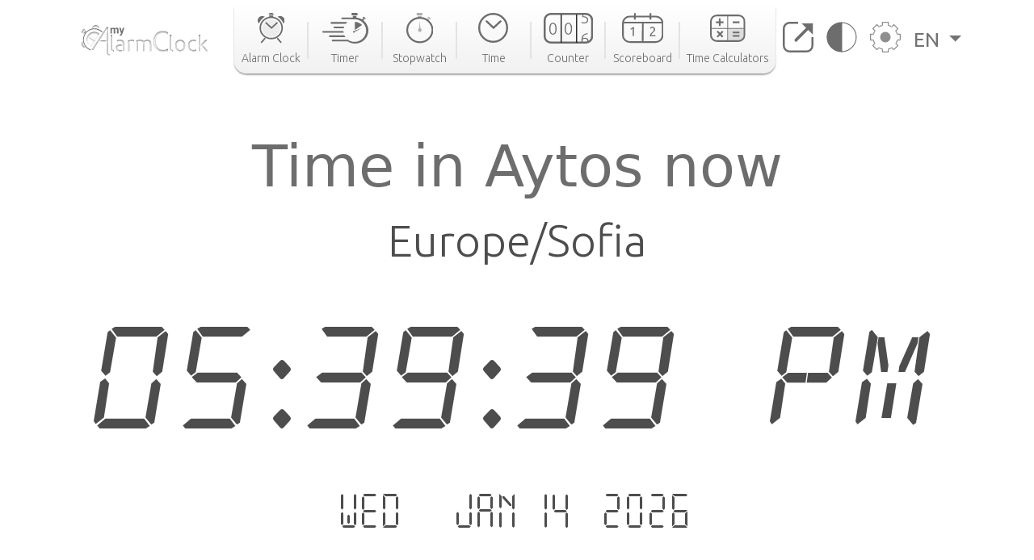

--- FILE ---
content_type: text/html; charset=utf-8
request_url: https://www.my-alarm-clock.com/time/aytos
body_size: 8894
content:

<!DOCTYPE html>
<html lang="en" xmlns="http://www.w3.org/1999/html">
<head>
    

<meta charset="UTF-8"/>
<title>Current Time in Aytos, Bulgaria | my-alarm-clock.com</title>
<meta name="description" content="Check the current time in Aytos, the time for sunrise and sunset, the time difference to other time zones, and much more. Free online world clock!"/>


<meta content="width=device-width, initial-scale=1, maximum-scale=5" name="viewport">
<link rel="canonical" href="https://www.my-alarm-clock.com/time/aytos"/>
<link rel="alternate" href="https://www.my-alarm-clock.com/time/aytos" hreflang="en"/>
<link rel="alternate" href="https://www.my-alarm-clock.com/pt/hora/aitos" hreflang="pt"/>
<link rel="alternate" href="https://www.my-alarm-clock.com/es/hora/aytos" hreflang="es"/>
<link rel="alternate" href="https://www.my-alarm-clock.com/time/aytos" hreflang="x-default"/>
<link rel="icon" type="image/png" sizes="16x16" href="https://cdn.my-alarm-clock.com/static/myalarmclock/favicons/dark-favicon.png">
<link rel="shortcut icon" href="https://cdn.my-alarm-clock.com/static/myalarmclock/favicons/dark-favicon.png">
<meta property="og:site_name" content="www.my-alarm-clock.com"/>
<meta property="og:title" content="Time in Aytos now"/>
<meta property="og:url" content="https://www.my-alarm-clock.com/time/aytos"/>
<meta property="og:description" content="Check the current time in Aytos, the time for sunrise and sunset, the time difference to other time zones, and much more. Free online world clock!"/>
<meta name="twitter:card" content="summary"/>
<meta name="twitter:title" content="Time in Aytos now"/>
<meta name="twitter:url" content="https://www.my-alarm-clock.com/time/aytos"/>
<meta name="twitter:description" content="Check the current time in Aytos, the time for sunrise and sunset, the time difference to other time zones, and much more. Free online world clock!"/>
<meta property="og:type" content="website"/>




<style>
        html {
            box-sizing: border-box;
        }

        body, h1, h2, h3, h4, h5, h6, p, ol, ul {
            margin: 0;
            padding: 0;
        }

        img {
            max-width: 100%;
            height: auto;
        }
</style>
<link rel="preconnect" href="https://fonts.gstatic.com">
<link rel="preconnect" href="https://fonts.googleapis.com">
<link rel="preconnect" href="https://fonts.gstatic.com" crossorigin>
<link href="https://fonts.googleapis.com/css2?family=Ubuntu:ital,wght@0,300;0,400;0,500;0,700;1,300;1,400;1,500;1,700&display=swap"
      rel="stylesheet">

<script src="https://code.jquery.com/jquery-3.5.1.min.js"></script>

<link rel="stylesheet" href="https://cdn.my-alarm-clock.com/static/myalarmclock/css/base.39682481.css"/>


<script src="https://cdn.jsdelivr.net/npm/bootstrap@5.1.0/dist/js/bootstrap.bundle.min.js"
        integrity="sha384-U1DAWAznBHeqEIlVSCgzq+c9gqGAJn5c/t99JyeKa9xxaYpSvHU5awsuZVVFIhvj"
        crossorigin="anonymous" async></script>



<!-- Global site tag (gtag.js) - Google Analytics -->
<script async src="https://www.googletagmanager.com/gtag/js?id=UA-41201130-21" defer></script>
<script>
  window.dataLayer = window.dataLayer || [];
  function gtag(){dataLayer.push(arguments);}
  gtag('js', new Date());

  gtag('config', 'UA-41201130-21');
</script>
    
<script src="https://cdn.my-alarm-clock.com/static/myalarmclock/js/dayjs/dayjs.min.js"></script>
<script src="https://cdn.my-alarm-clock.com/static/myalarmclock/js/dayjs/plugin/utc.js"></script>
<script src="https://cdn.my-alarm-clock.com/static/myalarmclock/js/dayjs/plugin/timezone.js"></script>
<script src="https://cdn.my-alarm-clock.com/static/myalarmclock/js/dayjs/plugin/relativeTime.js"></script>
<script src="https://cdn.my-alarm-clock.com/static/myalarmclock/js/dayjs/locale/en.js"></script>
<script src="https://cdn.my-alarm-clock.com/static/myalarmclock/js/dayjs/locale/es.js"></script>
<script src="https://cdn.my-alarm-clock.com/static/myalarmclock/js/dayjs/locale/pt.js"></script>
<script>dayjs.extend(window.dayjs_plugin_utc)</script>
<script>dayjs.extend(window.dayjs_plugin_timezone)</script>

    

<link rel="stylesheet" href="https://cdn.my-alarm-clock.com/static/myalarmclock/css/city-time.e292c6e3.css"/>


    






























































<script async src="https://cdn.fuseplatform.net/publift/tags/2/3206/fuse.js"></script>



</head>
<body class="color-light-mode">
<header>
    

<nav class="navbar navbar-expand-xl navbar-light container">
    <a class="navbar-brand" href="/"><img src="https://cdn.my-alarm-clock.com/static/myalarmclock/logos/my-alarm-clock-logo.svg" alt="my alarm clock logo" width="100%" height="auto"></a>
    <button class="navbar-toggler" type="button" data-bs-toggle="collapse"
            data-bs-target="#navbarSupportedContent" aria-controls="navbarSupportedContent"
            aria-expanded="false" aria-label="Toggle navigation">
        <img height="20px" width="25px" loading="lazy" alt="hamburguer menu"
             src="https://cdn.my-alarm-clock.com/static/myalarmclock/icons/icon-menu.svg">
    </button>
    <div class="collapse navbar-collapse" id="navbarSupportedContent">
        <ul id="nav-links-center" class="navbar-nav mx-auto nav-links-center d-flex align-items-center">
            <li class="nav-item-center">
                <a class="nav-link" aria-current="page" href="/">
                    <div class="navbar-box text-center">
                        
                        <img loading="lazy" alt="alarm clock" class="mb-2"
                             src="https://cdn.my-alarm-clock.com/static/myalarmclock/icons/icon-alarmclock.svg">
                        <div class="link-text">
                            Alarm Clock
                        </div>
                        
                    </div>
                </a>
            </li>
            <li class="nav-link-divider"></li>
            <li class="nav-item-center">
                <a class="nav-link" aria-current="page" href="/timer">
                    <div class="navbar-box text-center">
                        
                        <img loading="lazy" alt="timer" class="mb-2"
                             src="https://cdn.my-alarm-clock.com/static/myalarmclock/icons/icon-timer.svg">
                        <div class="link-text">
                            Timer
                        </div>
                        
                    </div>
                </a>
            </li>
            <li class="nav-link-divider"></li>
            <li class="nav-item-center">
                <a class="nav-link" aria-current="page" href="/stopwatch">
                    <div class="navbar-box text-center">
                        
                        <img loading="lazy" alt="stopwatch" class="mb-2"
                             src="https://cdn.my-alarm-clock.com/static/myalarmclock/icons/icon-stopwatch.svg">
                        <div class="link-text">
                            Stopwatch
                        </div>
                        

                    </div>
                </a>
            </li>
            <li class="nav-link-divider"></li>
            <li class="nav-item-center">
                <a class="nav-link" aria-current="page" href="/time">
                    <div class="navbar-box text-center">
                        
                        <img loading="lazy" alt="time" class="mb-2"
                             src="https://cdn.my-alarm-clock.com/static/myalarmclock/icons/icon-time.svg">
                        <div class="link-text">
                            Time
                        </div>
                        
                    </div>
                </a>
            </li>
            <li class="nav-link-divider"></li>
            <li class="nav-item-center">
                <a class="nav-link" aria-current="page" href="/counter">
                    <div class="navbar-box text-center">
                        
                        <img loading="lazy" alt="counter" class="mb-2"
                             src="https://cdn.my-alarm-clock.com/static/myalarmclock/icons/icon-counter.svg">
                        <div class="link-text">
                            Counter
                        </div>
                        
                    </div>
                </a>
            </li>
            <li class="nav-link-divider"></li>
            <li class="nav-item-center">
                <a class="nav-link" aria-current="page" href="/scoreboard">
                    <div class="navbar-box text-center">
                        
                        <img loading="lazy" alt="score board" class="mb-2"
                             src="https://cdn.my-alarm-clock.com/static/myalarmclock/icons/icon-scoreboard.svg">
                        <div class="link-text">
                            Scoreboard
                        </div>
                        
                    </div>
                </a>
            </li>
            <li class="nav-link-divider"></li>
            <li class="nav-item-center">
                <a class="nav-link" aria-current="page" href="/time-calculators">
                    <div class="navbar-box text-center">
                        
                        <img loading="lazy" alt="score board" class="mb-2"
                             src="https://cdn.my-alarm-clock.com/static/myalarmclock/icons/icon-time-calculator.svg">
                        <div class="link-text">
                            Time Calculators
                        </div>
                        
                    </div>
                </a>
            </li>
        </ul>
        <ul class="navbar-nav navbar-other-links align-items-center d-flex flex-row justify-content-evenly">
            <li class="nav-item">
                <a class="nav-link fullscreen-icon" aria-current="page" onclick="openFullscreen();">
                    <img loading="lazy" alt="fullscreen" class="mb-2"
                         src="https://cdn.my-alarm-clock.com/static/myalarmclock/icons/button-maximize.svg">
                </a>
            </li>
            <li class="nav-item">
                <a class="nav-link" aria-current="page" onclick="darkMode();">
                    <img loading="lazy" alt="dark mode" class="mb-2"
                         src="https://cdn.my-alarm-clock.com/static/myalarmclock/icons/button-darkmode.svg">
                </a>
            </li>
            <li class="nav-item">
                <a class="nav-link" aria-current="page" data-bs-toggle="modal"
                   data-bs-target="#modal-settings">
                    <img loading="lazy" alt="settings" class="mb-2"
                         src="https://cdn.my-alarm-clock.com/static/myalarmclock/icons/button-settings.svg">
                </a>
            </li>
            <li class="nav-item dropdown">
                <a class="nav-link dropdown-toggle href-text" href="#" id="navbarDropdown" role="button"
                   data-bs-toggle="dropdown" aria-expanded="false">
                    EN
                </a>
                <ul class="dropdown-menu href-text" aria-labelledby="navbarDropdown" style="right: 0; left: auto;">
                    <li><a class="dropdown-item" href="https://www.my-alarm-clock.com/time/aytos">English</a>
                    </li>
                    <li><a class="dropdown-item" href="https://www.my-alarm-clock.com/es/hora/aytos">Español</a>
                    </li>
                    <li><a class="dropdown-item" href="https://www.my-alarm-clock.com/pt/hora/aitos">Português</a>
                    </li>
                </ul>
            </li>
        </ul>
    </div>
</nav>
</header>
<!-- Page content -->
<div id="content-clock" class="content">
    <div class="container color-light-mode main-content">
        <br>
        
<br>
<div class="card text-center border-0" id="display-fullscreen">
    <div class="card-body color-light-mode d-flex justify-content-center align-items-center">
        <div class="row ">
            <div class="col-12 text-center">
                <h1 class="city-h1">Time in Aytos now</h1>
            </div>
            <div class="col-12 text-center">
                <span class="timezone-name" id="timezone-name"></span>
            </div>
            <div class="col-12">
                <span class="digital-clock" id="digital-clock">--:--:--</span>
            </div>
            <br>
            <div class="col-12">
                <span class="date digital-date" id="digital-date">--- - --- --.----</span>
            </div>
            <div id="fav-cities" class="mt-4 justify-content-center d-md-flex justify-content-around flex-md-row">


















            </div>
        </div>
    </div>
    <svg xmlns="http://www.w3.org/2000/svg" id="close-btn-svg" width="20" height="20" fill="white" class="bi bi-x-circle d-none" viewBox="0 0 16 16">#}
        <path d="M8 15A7 7 0 1 1 8 1a7 7 0 0 1 0 14zm0 1A8 8 0 1 0 8 0a8 8 0 0 0 0 16z"/>
        <path d="M4.646 4.646a.5.5 0 0 1 .708 0L8 7.293l2.646-2.647a.5.5 0 0 1 .708.708L8.707 8l2.647 2.646a.5.5 0 0 1-.708.708L8 8.707l-2.646 2.647a.5.5 0 0 1-.708-.708L7.293 8 4.646 5.354a.5.5 0 0 1 0-.708z"/>
    </svg>
    <div class="color-light-mode">
    
    <!-- /62660943/myalarmclock_responsive -->





        <div data-fuse="22905453881" style="min-width:234px; min-height:50px;"></div>
    
</div>
</div>
<br>

<br>
<div class="page-content d-flex flex-column">
    <div class="card border-0 content-card">
        <div class="card-body">
            <div class="row">
                <div class="col-12 col-lg-8 order-1">
                    <div class="mb-4">
                        <h3>Time Zone</h3>
                        <span>For convenience, the world is divided into 24 time-areas according to the apparent movement of the sun. Each of the areas represents a time zone.

The divisions were made following the Earth&#x27;s longitude, but there are exceptions to accommodate the boundaries of some countries.

Each time zone is defined as an offset of the coordinated universal time (UTC). The time zone on the meridian of Greenwich serves as the base for the offset. The longitudes to the east of the meridian add 1 hour to a time zone, while those to the west remove 1h. The UTC can range from UTC -12:00 to UTC +14:00.</span>
                        <div class="timezone-sentence-card mt-3">The IANA time zone identifier for Aytos is Europe/Sofia</div>
                    </div>
                    <div class="action-buttons mb-5 row justify-content-around">
                        <button id="add-timezone-btn" class="btn action-btn mb-4 col-12 mb-lg-0 col-lg-6" onclick="addCityToFavs('Europe/Sofia', '/time/aytos');">Make Aytos time default</button>
                        <button id="remove-timezone-btn" class="btn action-btn mb-4 col-12 mb-lg-0 col-lg-6" onclick="removeCityToFavs('Europe/Sofia');" disabled>Remove from favorite locations</button>
                    </div>
                    <div class="mt-4 mb-5 pb-2">
                        <h3>Sunrise, sunset, day length and solar time for Aytos</h3>
                        <div class="solar-time-div">
                            <img alt="Sun Info" src="https://cdn.my-alarm-clock.com/static/myalarmclock/images/day-light-background.png" loading="lazy">
                            <div class="solar-noon-div d-flex flex-column align-items-center solar-image-text">
                               <b><span>Solar noon</span></b>
                                <span>12:19</span>
                            </div>
                            <div class="day-length-div text-center solar-image-text">
                               <b><span>Day Length</span></b>
                                <span>9:21:00</span>
                            </div>
                            <div class="sunrise-div d-flex flex-column align-items-center solar-image-text">
                               <b><span>Sunrise</span></b>
                                <span>07:39</span>
                            </div>
                            <div class="sunset-div d-flex flex-column align-items-center solar-image-text">
                               <b><span>Sunset</span></b>
                                <span>17:00</span>
                            </div>
                        </div>
                    </div>
                    <div class="">
                       <h3>Time Difference From Aytos</h3>
                        <div id="diff-table" class="d-flex flex-column mb-5 mt-4 position-relative">
                            <div class="time-difference-divider position-absolute">
                            </div>




















                        </div>
                    </div>
                </div>

                <div class="col-12 col-lg-4 order-3 order-lg-2">
                    
<div class="p-2 app-card color-light-mode">
    <div class="d-flex flex-row">
        <div class="">
            <img loading="lazy" alt="App" class="me-1" style="border-radius:12px" height="100px" width="100px"
                 src="https://cdn.my-alarm-clock.com/static/myalarmclock/icons/alarm-app-icon.png">
        </div>
        <div class="flex-fill px-1">
            <span class="app-card-title">Radio Alarm Clock</span>
            <div class="app-card-description">
                <span>Wake up listening to your favourite radio station</span>
            </div>
            <span class="app-card-credits">by AppGeneration Software</span>
        </div>
    </div>
    <div class="col-12 mt-2 text-center">
        <img loading="lazy" height="28px" width="28px" alt="star" src="https://cdn.my-alarm-clock.com/static/myalarmclock/icons/star.png">
        <img loading="lazy" height="28px" width="28px" alt="star" src="https://cdn.my-alarm-clock.com/static/myalarmclock/icons/star.png">
        <img loading="lazy" height="28px" width="28px" alt="star" src="https://cdn.my-alarm-clock.com/static/myalarmclock/icons/star.png">
        <img loading="lazy" height="28px" width="28px" alt="star" src="https://cdn.my-alarm-clock.com/static/myalarmclock/icons/star.png">
        <img loading="lazy" height="28px" width="28px" alt="star" src="https://cdn.my-alarm-clock.com/static/myalarmclock/icons/star.png">
    </div>
    <div class="col-12 text-center">
        <a href="https://play.google.com/store/apps/details?id=radio.alarm.clock" target="_blank"
           rel="noopener noreferrer">
            <img loading="lazy" alt="playstore logo" height="58px" width="151px"
                 src="https://cdn.my-alarm-clock.com/static/myalarmclock/icons/google-play-badge.png">
        </a>
    </div>
</div>
<div class="row mt-3">
    
        <!-- 62660943/myalarmclock_responsive -->





        <div data-fuse="22905453716" style='min-width: 320px; min-height: 50px;'></div>
    
</div>

                </div>
                <div class="order-4 d-flex justify-content-center map-div d-none d-md-inline">
                    <div id="datamaps" class="world-map"></div>










                </div>
                
                
                <div class="order-5 d-flex flex-column justify-content-center word-cloud mt-4">
                    <div class="d-flex flex-column text-center">
                        <h2 class="secondary-title">The 50 largest cities in</h2>
                        <span class="city-country-blue">Bulgaria</span>
                    </div>
                    <div id="word-cloud" class="word-cloud text-center" style="height: 400px;"></div>
                </div>
                
                <div class="order-5 d-flex flex-column justify-content-center">
                    <h2 class="card-title">Recent Searches</h2>
                    <div class="row text-center">
                        
                            <div class="mt-2 col-12 col-md-4 mb-2">
                                <a class="set-alarm-links d-flex align-items-center" href="/time/winterthur">
                                    <div class="p-3">
                                        <svg xmlns="http://www.w3.org/2000/svg" width="16" height="16" fill="currentColor" class="bi bi-search" viewBox="0 0 16 16">
                                            <path d="M11.742 10.344a6.5 6.5 0 1 0-1.397 1.398h-.001c.03.04.062.078.098.115l3.85 3.85a1 1 0 0 0 1.415-1.414l-3.85-3.85a1.007 1.007 0 0 0-.115-.1zM12 6.5a5.5 5.5 0 1 1-11 0 5.5 5.5 0 0 1 11 0z"/>
                                        </svg>
                                    </div>
                                    <span style="font-size: 1.4rem">Winterthur, Switzerland</span>
                                </a>
                            </div>
                        
                            <div class="mt-2 col-12 col-md-4 mb-2">
                                <a class="set-alarm-links d-flex align-items-center" href="/time/shchelkino">
                                    <div class="p-3">
                                        <svg xmlns="http://www.w3.org/2000/svg" width="16" height="16" fill="currentColor" class="bi bi-search" viewBox="0 0 16 16">
                                            <path d="M11.742 10.344a6.5 6.5 0 1 0-1.397 1.398h-.001c.03.04.062.078.098.115l3.85 3.85a1 1 0 0 0 1.415-1.414l-3.85-3.85a1.007 1.007 0 0 0-.115-.1zM12 6.5a5.5 5.5 0 1 1-11 0 5.5 5.5 0 0 1 11 0z"/>
                                        </svg>
                                    </div>
                                    <span style="font-size: 1.4rem">Shchelkino, Ukraine</span>
                                </a>
                            </div>
                        
                            <div class="mt-2 col-12 col-md-4 mb-2">
                                <a class="set-alarm-links d-flex align-items-center" href="/time/nicoya">
                                    <div class="p-3">
                                        <svg xmlns="http://www.w3.org/2000/svg" width="16" height="16" fill="currentColor" class="bi bi-search" viewBox="0 0 16 16">
                                            <path d="M11.742 10.344a6.5 6.5 0 1 0-1.397 1.398h-.001c.03.04.062.078.098.115l3.85 3.85a1 1 0 0 0 1.415-1.414l-3.85-3.85a1.007 1.007 0 0 0-.115-.1zM12 6.5a5.5 5.5 0 1 1-11 0 5.5 5.5 0 0 1 11 0z"/>
                                        </svg>
                                    </div>
                                    <span style="font-size: 1.4rem">Nicoya, Costa Rica</span>
                                </a>
                            </div>
                        
                            <div class="mt-2 col-12 col-md-4 mb-2">
                                <a class="set-alarm-links d-flex align-items-center" href="/time/charsadda">
                                    <div class="p-3">
                                        <svg xmlns="http://www.w3.org/2000/svg" width="16" height="16" fill="currentColor" class="bi bi-search" viewBox="0 0 16 16">
                                            <path d="M11.742 10.344a6.5 6.5 0 1 0-1.397 1.398h-.001c.03.04.062.078.098.115l3.85 3.85a1 1 0 0 0 1.415-1.414l-3.85-3.85a1.007 1.007 0 0 0-.115-.1zM12 6.5a5.5 5.5 0 1 1-11 0 5.5 5.5 0 0 1 11 0z"/>
                                        </svg>
                                    </div>
                                    <span style="font-size: 1.4rem">Chārsadda, Pakistan</span>
                                </a>
                            </div>
                        
                            <div class="mt-2 col-12 col-md-4 mb-2">
                                <a class="set-alarm-links d-flex align-items-center" href="/time/abaetetuba">
                                    <div class="p-3">
                                        <svg xmlns="http://www.w3.org/2000/svg" width="16" height="16" fill="currentColor" class="bi bi-search" viewBox="0 0 16 16">
                                            <path d="M11.742 10.344a6.5 6.5 0 1 0-1.397 1.398h-.001c.03.04.062.078.098.115l3.85 3.85a1 1 0 0 0 1.415-1.414l-3.85-3.85a1.007 1.007 0 0 0-.115-.1zM12 6.5a5.5 5.5 0 1 1-11 0 5.5 5.5 0 0 1 11 0z"/>
                                        </svg>
                                    </div>
                                    <span style="font-size: 1.4rem">Abaetetuba, Brazil</span>
                                </a>
                            </div>
                        
                            <div class="mt-2 col-12 col-md-4 mb-2">
                                <a class="set-alarm-links d-flex align-items-center" href="/time/gvardeysk">
                                    <div class="p-3">
                                        <svg xmlns="http://www.w3.org/2000/svg" width="16" height="16" fill="currentColor" class="bi bi-search" viewBox="0 0 16 16">
                                            <path d="M11.742 10.344a6.5 6.5 0 1 0-1.397 1.398h-.001c.03.04.062.078.098.115l3.85 3.85a1 1 0 0 0 1.415-1.414l-3.85-3.85a1.007 1.007 0 0 0-.115-.1zM12 6.5a5.5 5.5 0 1 1-11 0 5.5 5.5 0 0 1 11 0z"/>
                                        </svg>
                                    </div>
                                    <span style="font-size: 1.4rem">Gvardeysk, Russia</span>
                                </a>
                            </div>
                        
                            <div class="mt-2 col-12 col-md-4 mb-2">
                                <a class="set-alarm-links d-flex align-items-center" href="/time/universal-city-ca">
                                    <div class="p-3">
                                        <svg xmlns="http://www.w3.org/2000/svg" width="16" height="16" fill="currentColor" class="bi bi-search" viewBox="0 0 16 16">
                                            <path d="M11.742 10.344a6.5 6.5 0 1 0-1.397 1.398h-.001c.03.04.062.078.098.115l3.85 3.85a1 1 0 0 0 1.415-1.414l-3.85-3.85a1.007 1.007 0 0 0-.115-.1zM12 6.5a5.5 5.5 0 1 1-11 0 5.5 5.5 0 0 1 11 0z"/>
                                        </svg>
                                    </div>
                                    <span style="font-size: 1.4rem">Universal City, United S…</span>
                                </a>
                            </div>
                        
                            <div class="mt-2 col-12 col-md-4 mb-2">
                                <a class="set-alarm-links d-flex align-items-center" href="/time/svetlyy1">
                                    <div class="p-3">
                                        <svg xmlns="http://www.w3.org/2000/svg" width="16" height="16" fill="currentColor" class="bi bi-search" viewBox="0 0 16 16">
                                            <path d="M11.742 10.344a6.5 6.5 0 1 0-1.397 1.398h-.001c.03.04.062.078.098.115l3.85 3.85a1 1 0 0 0 1.415-1.414l-3.85-3.85a1.007 1.007 0 0 0-.115-.1zM12 6.5a5.5 5.5 0 1 1-11 0 5.5 5.5 0 0 1 11 0z"/>
                                        </svg>
                                    </div>
                                    <span style="font-size: 1.4rem">Svetlyy, Russia</span>
                                </a>
                            </div>
                        
                            <div class="mt-2 col-12 col-md-4 mb-2">
                                <a class="set-alarm-links d-flex align-items-center" href="/time/tlaxcoapan">
                                    <div class="p-3">
                                        <svg xmlns="http://www.w3.org/2000/svg" width="16" height="16" fill="currentColor" class="bi bi-search" viewBox="0 0 16 16">
                                            <path d="M11.742 10.344a6.5 6.5 0 1 0-1.397 1.398h-.001c.03.04.062.078.098.115l3.85 3.85a1 1 0 0 0 1.415-1.414l-3.85-3.85a1.007 1.007 0 0 0-.115-.1zM12 6.5a5.5 5.5 0 1 1-11 0 5.5 5.5 0 0 1 11 0z"/>
                                        </svg>
                                    </div>
                                    <span style="font-size: 1.4rem">Tlaxcoapan, Mexico</span>
                                </a>
                            </div>
                        
                    </div>
                </div>
            </div>
        </div>
    </div>
</div>

    </div>
</div>
<br>



<footer class="footer justify-content-center py-3 container">
    <div class="row gy-3 items-text">
        <div class="col-12 text-center mb-2">
            <a href="https://www.appgeneration.com/" target="_blank" rel="noopener noreferrer"> <img loading="lazy" alt="appgeneration logo" src="https://cdn.my-alarm-clock.com/static/myalarmclock/logos/appgeneration-logo.svg" width="183"
                 height="36" ></a>
        </div>
        <div class="col-12 text-center mb-2">
            <span>© 2016-2021 Appgeneration.<br/>All Rights Reserved.</span>
        </div>
        <hr class="m-0">
        <div class="col-12 col-md-4 d-flex">
            <ul>
                <li><a href="/">Alarm Clock</a></li>
                <li><a href="/timer">Timer</a></li>
                <li><a href="/stopwatch">Stopwatch</a></li>
                <li><a href="/time">Time</a></li>
                <li><a href="/counter">Counter</a></li>
                <li><a href="/scoreboard">Scoreboard</a></li>
                <li><a href="/time-calculators">Time Calculators</a></li>
            </ul>
        </div>
        <div class="col-12 col-md-4 d-flex">
            <ul>
                <li><a class="clickble-anchors" onclick="darkMode();">Dark mode</a></li>
                <li><a class="clickble-anchors" onclick="openFullscreen();">Fullscreen</a>
                </li>
                <li><a class="clickble-anchors" href="/clock-widgets">Widgets</a>
                </li>
                <li><a class="clickble-anchors" aria-current="page" data-bs-toggle="modal"
                       data-bs-target="#modal-settings">Settings</a></li>
            </ul>
        </div>
        <div class="col-12 col-md-4 d-flex">
            <ul>
                <li><a href="/articles/">Blog</a></li>
                <li><a href="/terms">Terms of Service</a></li>
                <li><a href="/privacy-policy">Privacy Policy</a></li>
                <li><a href="/contact-us">Contact Us</a></li>
            </ul>
        </div>
        <div id="end-footer" class="col-12 end-footer"></div>
    </div>
</footer>



<!-- Modal -->
<div class="modal" id="modal-settings" tabindex="-1" aria-labelledby="exampleModalLabel" aria-hidden="true">
    <div class="modal-dialog">
        <div class="modal-content">
            <div class="modal-header">
                <h5 class="modal-title settings-label-text" id="exampleModalLabel">
                    Settings</h5>
                <button type="button" class="btn-close" data-bs-dismiss="modal" aria-label="Close"></button>
            </div>
            <div class="modal-body">
                <div class="row mb-4">
                    <label class="col-8 col-md-9 settings-label-text">Digital Font</label>
                    <div class="form-check form-switch col-4 col-md-3">
                        <input class="form-check-input custom-switch-checkbox" name="font-switch" type="checkbox"
                               id="fontSwitch">
                        <label class="form-check-label custom-switch" for="fontSwitch"></label>
                    </div>
                </div>
                <div class="row mb-4">
                    <label class="col-8 col-md-9 settings-label-text">24 Hour Format</label>
                    <div class="form-check form-switch col-4 col-md-3">
                        <input class="form-check-input custom-switch-checkbox" name="hour-format-switch" type="checkbox"
                               id="hourFormatSwitch">
                        <label class="form-check-label custom-switch" for="hourFormatSwitch"></label>
                    </div>
                </div>
                <div class="row mb-4">
                    <label class="col-8 col-md-9 settings-label-text">Show Date</label>
                    <div class="form-check form-switch col-4 col-md-3">
                        <input class="form-check-input custom-switch-checkbox" name="date-enable-switch" type="checkbox"
                               id="dateEnableSwitch">
                        <label class="form-check-label custom-switch" for="dateEnableSwitch"></label>
                    </div>
                </div>
                <div class="row mb-4">
                    <label class="col-8 col-md-9 settings-label-text">Dark mode</label>
                    <div class="form-check form-switch col-4 col-md-3">
                        <input class="form-check-input custom-switch-checkbox" name="dark-mode-switch" type="checkbox"
                               id="darkModeSwitch">
                        <label class="form-check-label custom-switch" for="darkModeSwitch"></label>
                    </div>
                </div>
                <div class="row mb-3">
                    <label class="col-8 col-md-9 settings-label-text">Color</label>
                </div>
                <div class="row mb-4 ms-2 me-2">
                    <div class="form-check col-3">
                        <input class="color-pick-radio-input" type="radio" name="radio-color" id="blue" value="1"/>
                        <label class="color-pick-radio-label" for="blue"><span class="blue"></span></label>
                    </div>
                    <div class="form-check col-3">
                        <input class="color-pick-radio-input" type="radio" name="radio-color" id="yellow" value="2"/>
                        <label class="color-pick-radio-label" for="yellow"><span class="yellow"></span></label>
                    </div>
                    <!--<div class="form-check col-3">
                        <input class="color-pick-radio-input" type="radio" name="radio-color" id="green" value="3"/>
                        <label class="color-pick-radio-label" for="green"><span class="green"></span></label>
                    </div>-->
                    <div class="form-check col-3">
                        <input class="color-pick-radio-input" type="radio" name="radio-color" id="red" value="4"/>
                        <label class="color-pick-radio-label" for="red"><span class="red"></span></label>
                    </div>
                    <div class="form-check col-3">
                        <input class="color-pick-radio-input" type="radio" name="radio-color" id="black" value="5"/>
                        <label class="color-pick-radio-label" for="black"><span class="black special-color"></span></label>
                    </div>
                </div>
            </div>
        </div>
    </div>
</div>

<script id="language" type="application/json">"en"</script>


<script>
    
</script>



<script id="tz_comparisson_cities" type="application/json">[{"name": "London", "population": 7556900, "slug": "london", "timezone": "Europe/London"}, {"name": "Tel Aviv", "population": 432892, "slug": "tel-aviv", "timezone": "Asia/Jerusalem"}, {"name": "Ottawa", "population": 812129, "slug": "ottawa", "timezone": "America/Toronto"}, {"name": "Tokyo", "population": 8336599, "slug": "tokyo", "timezone": "Asia/Tokyo"}, {"name": "Sydney", "population": 4627345, "slug": "sydney", "timezone": "Australia/Sydney"}, {"name": "Hong Kong", "population": 7482500, "slug": "hong-kong", "timezone": "Asia/Hong_Kong"}, {"name": "Mexico City", "population": 12294193, "slug": "mexico-city", "timezone": "America/Mexico_City"}, {"name": "Moscow", "population": 10381222, "slug": "moscow", "timezone": "Europe/Moscow"}, {"name": "Beijing", "population": 11716620, "slug": "beijing", "timezone": "Asia/Shanghai"}, {"name": "Lagos", "population": 9000000, "slug": "lagos", "timezone": "Africa/Lagos"}, {"name": "New York", "population": 8175133, "slug": "new-york-ny", "timezone": "America/New_York"}, {"name": "S\u00e3o Paulo", "population": 10021295, "slug": "sao-paulo", "timezone": "America/Sao_Paulo"}, {"name": "Los Angeles", "population": 3971883, "slug": "los-angeles-ca", "timezone": "America/Los_Angeles"}, {"name": "Singapore", "population": 3547809, "slug": "singapore", "timezone": "Asia/Singapore"}, {"name": "Berlin", "population": 3426354, "slug": "berlin1", "timezone": "Europe/Berlin"}, {"name": "Johannesburg", "population": 2026469, "slug": "johannesburg", "timezone": "Africa/Johannesburg"}, {"name": "Paris", "population": 2138551, "slug": "paris", "timezone": "Europe/Paris"}, {"name": "Abu Dhabi", "population": 603492, "slug": "abu-dhabi", "timezone": "Asia/Dubai"}, {"name": "New Delhi", "population": 317797, "slug": "new-delhi", "timezone": "Asia/Kolkata"}]</script>
<script id="other_cities" type="application/json">[{"name": "Sofia", "population": 1152556, "slug": "sofia", "timezone": "Europe/Sofia"}, {"name": "Plovdiv", "population": 340494, "slug": "plovdiv", "timezone": "Europe/Sofia"}, {"name": "Varna", "population": 312770, "slug": "varna", "timezone": "Europe/Sofia"}, {"name": "Burgas", "population": 195966, "slug": "burgas", "timezone": "Europe/Sofia"}, {"name": "Ruse", "population": 156238, "slug": "ruse", "timezone": "Europe/Sofia"}, {"name": "Stara Zagora", "population": 143431, "slug": "stara-zagora", "timezone": "Europe/Sofia"}, {"name": "Pleven", "population": 118675, "slug": "pleven", "timezone": "Europe/Sofia"}, {"name": "Sliven", "population": 96368, "slug": "sliven", "timezone": "Europe/Sofia"}, {"name": "Dobrich", "population": 94831, "slug": "dobrich", "timezone": "Europe/Sofia"}, {"name": "Shumen", "population": 87283, "slug": "shumen", "timezone": "Europe/Sofia"}, {"name": "Pernik", "population": 82467, "slug": "pernik", "timezone": "Europe/Sofia"}, {"name": "Yambol", "population": 80116, "slug": "yambol", "timezone": "Europe/Sofia"}, {"name": "Haskovo", "population": 79699, "slug": "haskovo", "timezone": "Europe/Sofia"}, {"name": "Pazardzhik", "population": 75977, "slug": "pazardzhik", "timezone": "Europe/Sofia"}, {"name": "Blagoevgrad", "population": 71306, "slug": "blagoevgrad", "timezone": "Europe/Sofia"}, {"name": "Veliko T\u016drnovo", "population": 66217, "slug": "veliko-turnovo", "timezone": "Europe/Sofia"}, {"name": "Gabrovo", "population": 66175, "slug": "gabrovo", "timezone": "Europe/Sofia"}, {"name": "Vratsa", "population": 64941, "slug": "vratsa", "timezone": "Europe/Sofia"}, {"name": "Kazanlak", "population": 55196, "slug": "kazanlak", "timezone": "Europe/Sofia"}, {"name": "Vidin", "population": 54409, "slug": "vidin", "timezone": "Europe/Sofia"}, {"name": "Asenovgrad", "population": 52170, "slug": "asenovgrad", "timezone": "Europe/Sofia"}, {"name": "K\u016drdzhali", "population": 51000, "slug": "kurdzhali", "timezone": "Europe/Sofia"}, {"name": "Kyustendil", "population": 48286, "slug": "kyustendil", "timezone": "Europe/Sofia"}, {"name": "Montana", "population": 47445, "slug": "montana", "timezone": "Europe/Sofia"}, {"name": "Dimitrovgrad", "population": 43288, "slug": "dimitrovgrad", "timezone": "Europe/Sofia"}, {"name": "Lovech", "population": 42211, "slug": "lovech", "timezone": "Europe/Sofia"}, {"name": "Silistra", "population": 39715, "slug": "silistra", "timezone": "Europe/Sofia"}, {"name": "Razgrad", "population": 38285, "slug": "razgrad", "timezone": "Europe/Sofia"}, {"name": "Targovishte", "population": 37774, "slug": "targovishte", "timezone": "Europe/Sofia"}, {"name": "Dupnitsa", "population": 34764, "slug": "dupnitsa", "timezone": "Europe/Sofia"}, {"name": "Gorna Oryakhovitsa", "population": 32792, "slug": "gorna-oryakhovitsa", "timezone": "Europe/Sofia"}, {"name": "Svishtov", "population": 32256, "slug": "svishtov", "timezone": "Europe/Sofia"}, {"name": "Smolyan", "population": 32069, "slug": "smolyan", "timezone": "Europe/Sofia"}, {"name": "Petrich", "population": 30308, "slug": "petrich", "timezone": "Europe/Sofia"}, {"name": "Samokov", "population": 26765, "slug": "samokov", "timezone": "Europe/Sofia"}, {"name": "Lom", "population": 26594, "slug": "lom", "timezone": "Europe/Sofia"}, {"name": "Sandanski", "population": 26459, "slug": "sandanski", "timezone": "Europe/Sofia"}, {"name": "Sevlievo", "population": 24582, "slug": "sevlievo", "timezone": "Europe/Sofia"}, {"name": "Nova Zagora", "population": 24340, "slug": "nova-zagora", "timezone": "Europe/Sofia"}, {"name": "Velingrad", "population": 24036, "slug": "velingrad", "timezone": "Europe/Sofia"}, {"name": "Troyan", "population": 21162, "slug": "troyan", "timezone": "Europe/Sofia"}, {"name": "Botevgrad", "population": 20909, "slug": "botevgrad", "timezone": "Europe/Sofia"}, {"name": "Gotse Delchev", "population": 20471, "slug": "gotse-delchev", "timezone": "Europe/Sofia"}, {"name": "Karlovo", "population": 19958, "slug": "karlovo", "timezone": "Europe/Sofia"}, {"name": "Karnobat", "population": 19709, "slug": "karnobat", "timezone": "Europe/Sofia"}, {"name": "Panagyurishte", "population": 19389, "slug": "panagyurishte", "timezone": "Europe/Sofia"}, {"name": "Svilengrad", "population": 19279, "slug": "svilengrad", "timezone": "Europe/Sofia"}, {"name": "Kharmanli", "population": 18931, "slug": "kharmanli", "timezone": "Europe/Sofia"}, {"name": "Peshtera", "population": 18676, "slug": "peshtera", "timezone": "Europe/Sofia"}, {"name": "Chirpan", "population": 17243, "slug": "chirpan", "timezone": "Europe/Sofia"}]</script>
<script id="current_timezone" type="application/json">"Europe/Sofia"</script>
<script id="current_city" type="application/json">{"name": "Columbus", "slug": "columbus-oh", "timezone": "America/New_York"}</script>


<script type="text/javascript" src="https://cdn.my-alarm-clock.com/static/myalarmclock/js/packed/city.dba7a111.js"></script>



<script src="https://cdnjs.cloudflare.com/ajax/libs/d3/3.5.3/d3.min.js"></script>
<script src="https://cdnjs.cloudflare.com/ajax/libs/topojson/1.6.9/topojson.min.js"></script>
<script src="https://cdn.my-alarm-clock.com/static/myalarmclock/js/datamaps/datamaps.world.min.js" async></script>



<script type="text/javascript" src="https://cdn.my-alarm-clock.com/static/myalarmclock/js/jQCloud/jqcloud-1.0.4.min.js" async></script>

<script type="text/javascript">
    window.onload = function() {
        showTime("Europe/Sofia");
        updateTZBtn("Europe/Sofia");
        fillTimeDiference();
        drawMap("BGR", "42.70", "27.25", "Aytos", "Bulgaria", "20986", "-- m", "Location", "Latitude", "Longitude", "Population", "Elevation");
        drawWordCloud();
        loadFavCities();
        localStorage.setItem("currentCityTz", "Europe/Sofia");
        showAllTimezones();
    };
</script>


<script>
    var elem = document.getElementById("display-fullscreen");

    function openFullscreen() {
        if (elem.requestFullscreen) {
            elem.requestFullscreen();
        } else if (elem.webkitRequestFullscreen) { /* Safari */
            elem.webkitRequestFullscreen();
        } else if (elem.msRequestFullscreen) { /* IE11 */
            elem.msRequestFullscreen();
        }
    }



</script>
<script src="https://cdn.my-alarm-clock.com/static/myalarmclock/js/cookieconsent.min.js" data-cfasync="false"></script>






















</body>
</html>

--- FILE ---
content_type: text/html; charset=utf-8
request_url: https://www.google.com/recaptcha/api2/aframe
body_size: 269
content:
<!DOCTYPE HTML><html><head><meta http-equiv="content-type" content="text/html; charset=UTF-8"></head><body><script nonce="0zwQpFBmZUgp5X9X-JOTyg">/** Anti-fraud and anti-abuse applications only. See google.com/recaptcha */ try{var clients={'sodar':'https://pagead2.googlesyndication.com/pagead/sodar?'};window.addEventListener("message",function(a){try{if(a.source===window.parent){var b=JSON.parse(a.data);var c=clients[b['id']];if(c){var d=document.createElement('img');d.src=c+b['params']+'&rc='+(localStorage.getItem("rc::a")?sessionStorage.getItem("rc::b"):"");window.document.body.appendChild(d);sessionStorage.setItem("rc::e",parseInt(sessionStorage.getItem("rc::e")||0)+1);localStorage.setItem("rc::h",'1768405180613');}}}catch(b){}});window.parent.postMessage("_grecaptcha_ready", "*");}catch(b){}</script></body></html>